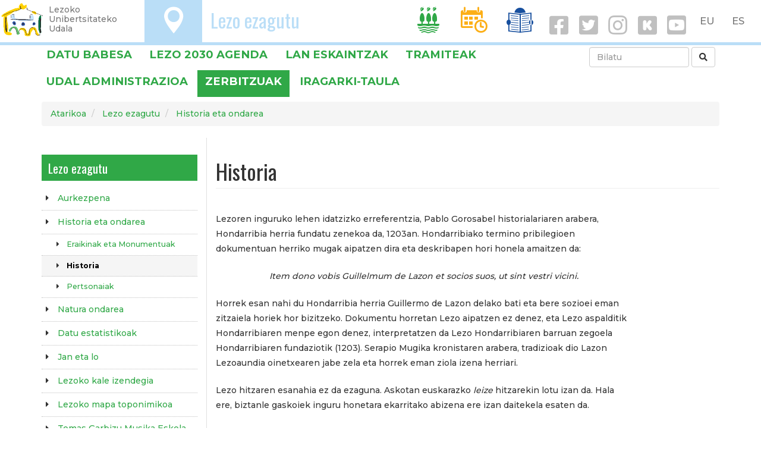

--- FILE ---
content_type: text/html; charset=UTF-8
request_url: http://azkena.lezo.eus/eu/historia
body_size: 9424
content:
<!DOCTYPE html>
<html  lang="eu" dir="ltr" prefix="og: https://ogp.me/ns#">
  <head>
    <meta charset="utf-8" />
<script async src="https://www.googletagmanager.com/gtag/js?id=UA-303844-7"></script>
<script>window.dataLayer = window.dataLayer || [];function gtag(){dataLayer.push(arguments)};gtag("js", new Date());gtag("config", "UA-303844-7", {"groups":"default","anonymize_ip":true,"allow_ad_personalization_signals":false});</script>
<meta name="geo.placename" content="Lezo" />
<meta name="geo.position" content="43.32123062543609, -1.8988707097829207" />
<meta name="geo.region" content="ES" />
<meta name="icbm" content="43.32123062543609, -1.8988707097829207" />
<link rel="canonical" href="http://azkena.lezo.eus/eu/historia" />
<meta http-equiv="content-language" content="eu-ES" />
<meta name="robots" content="index, follow" />
<meta name="news_keywords" content="Lezo" />
<meta name="description" content="Lezoren inguruko lehen idatzizko erreferentzia, Pablo Gorosabel historialariaren arabera, Hondarribia herria fundatu zenekoa da, 1203an. Hondarribiako termino pribilegioen dokumentuan herriko mugak aipatzen dira eta deskribapen hori honela amaitzen da:

	Item dono vobis Guillelmum de Lazon et socios suos, ut sint vestri vicini.

	Horrek esan nahi du Hondarribia herria Guillermo de Lazon delako bati eta bere sozioei eman zitzaiela horiek hor bizitzeko. Dokumentu horretan Lezo aipatzen ez denez, eta Lezo aspalditik Hondarribiaren menpe egon denez, interpretatzen da Lezo Hondarribiaren barruan zegoela Hondarribiaren fundaziotik (1203). Serapio Mugika kronistaren arabera, tradizioak dio Lazon Lezoaundia oinetxearen jabe zela eta horrek eman ziola izena herriari.

	Lezo hitzaren esanahia ez da ezaguna. Askotan euskarazko leize hitzarekin lotu izan da. Hala ere, biztanle gaskoiek inguru honetara ekarritako abizena ere izan daitekela esaten da." />
<meta property="og:site_name" content="Lezoko Udala" />
<meta property="og:url" content="https://www.lezo.eus/node/1979" />
<meta property="og:title" content="Historia" />
<meta property="og:description" content="Lezoren inguruko lehen idatzizko erreferentzia, Pablo Gorosabel historialariaren arabera, Hondarribia herria fundatu zenekoa da, 1203an. Hondarribiako termino pribilegioen dokumentuan herriko mugak aipatzen dira eta deskribapen hori honela amaitzen da:

	Item dono vobis Guillelmum de Lazon et socios suos, ut sint vestri vicini.

	Horrek esan nahi du Hondarribia herria Guillermo de Lazon delako bati eta bere sozioei eman zitzaiela horiek hor bizitzeko. Dokumentu horretan Lezo aipatzen ez denez, eta Lezo aspalditik Hondarribiaren menpe egon denez, interpretatzen da Lezo Hondarribiaren barruan zegoela Hondarribiaren fundaziotik (1203). Serapio Mugika kronistaren arabera, tradizioak dio Lazon Lezoaundia oinetxearen jabe zela eta horrek eman ziola izena herriari.

	Lezo hitzaren esanahia ez da ezaguna. Askotan euskarazko leize hitzarekin lotu izan da. Hala ere, biztanle gaskoiek inguru honetara ekarritako abizena ere izan daitekela esaten da." />
<meta name="twitter:card" content="summary_large_image" />
<meta name="twitter:description" content="Lezoren inguruko lehen idatzizko erreferentzia, Pablo Gorosabel historialariaren arabera, Hondarribia herria fundatu zenekoa da, 1203an. Hondarribiako termino pribilegioen dokumentuan herriko mugak aipatzen dira eta deskribapen hori honela amaitzen da:

	Item dono vobis Guillelmum de Lazon et socios suos, ut sint vestri vicini.

	Horrek esan nahi du Hondarribia herria Guillermo de Lazon delako bati eta bere sozioei eman zitzaiela horiek hor bizitzeko. Dokumentu horretan Lezo aipatzen ez denez, eta Lezo aspalditik Hondarribiaren menpe egon denez, interpretatzen da Lezo Hondarribiaren barruan zegoela Hondarribiaren fundaziotik (1203). Serapio Mugika kronistaren arabera, tradizioak dio Lazon Lezoaundia oinetxearen jabe zela eta horrek eman ziola izena herriari.

	Lezo hitzaren esanahia ez da ezaguna. Askotan euskarazko leize hitzarekin lotu izan da. Hala ere, biztanle gaskoiek inguru honetara ekarritako abizena ere izan daitekela esaten da." />
<meta name="twitter:site" content="@lezoudala" />
<meta name="twitter:title" content="Historia" />
<meta name="twitter:creator" content="@lezoudala" />
<meta name="twitter:url" content="https://www.lezo.eus/node/1979" />
<meta name="twitter:image:height" content="500" />
<meta name="twitter:image:width" content="500" />
<meta name="Generator" content="Drupal 8 (https://www.drupal.org)" />
<meta name="MobileOptimized" content="width" />
<meta name="HandheldFriendly" content="true" />
<meta name="viewport" content="width=device-width, initial-scale=1.0" />
<link rel="alternate" hreflang="eu" href="http://azkena.lezo.eus/eu/historia" />
<link rel="alternate" hreflang="es" href="http://azkena.lezo.eus/es/historia" />
<link rel="shortcut icon" href="/sites/default/files/favicon.ico" type="image/vnd.microsoft.icon" />
<link rel="revision" href="http://azkena.lezo.eus/eu/historia" />
<link rel="create" href="http://azkena.lezo.eus/eu/node?node=1979" />

    <title>Historia | Lezo.eus</title>
    <meta name="description" content="Lezoko Unibertsitateko Udalaren web ofiziala. Herriko informaziorik osatuena. Albisteak, kultura agenda, jarduerak..."/>
    <link rel="stylesheet" media="all" href="/sites/default/files/css/css_QZAxNBl0i4xDtuCIrv9A8ht13GpQ8gkDFsKLQpRIhf4.css" />
<link rel="stylesheet" media="all" href="https://cdn.jsdelivr.net/npm/bootstrap@3.4.1/dist/css/bootstrap.min.css" integrity="sha256-bZLfwXAP04zRMK2BjiO8iu9pf4FbLqX6zitd+tIvLhE=" crossorigin="anonymous" />
<link rel="stylesheet" media="all" href="https://cdn.jsdelivr.net/npm/@unicorn-fail/drupal-bootstrap-styles@0.0.2/dist/3.4.0/8.x-3.x/drupal-bootstrap.min.css" integrity="sha512-tGFFYdzcicBwsd5EPO92iUIytu9UkQR3tLMbORL9sfi/WswiHkA1O3ri9yHW+5dXk18Rd+pluMeDBrPKSwNCvw==" crossorigin="anonymous" />
<link rel="stylesheet" media="all" href="/sites/default/files/css/css_nEDwX16I9Uk_W7lVUuSC-QpFvnHNi9EuHFIw82vZMhY.css" />
<link rel="stylesheet" media="all" href="//fonts.googleapis.com/css?family=Oswald:400,700" />
<link rel="stylesheet" media="all" href="//fonts.googleapis.com/css?family=Montserrat:300,500,700" />
<link rel="stylesheet" media="all" href="/sites/default/files/css/css_yqz-9KDEBesKbD8jRZL84q49EU2xF8VesVeo6d-cxaQ.css" />

    
<!--[if lte IE 8]>
<script src="/sites/default/files/js/js_VtafjXmRvoUgAzqzYTA3Wrjkx9wcWhjP0G4ZnnqRamA.js"></script>
<![endif]-->
<script src="/sites/default/files/js/js_w2jg-RXNLDnLSE6seG6J62i_Btw0tQSdsIm7VQDr-tY.js"></script>

  </head>
  <body class="path-node page-node-type-book navbar-is-fixed-top has-glyphicons">
    <a href="#main-content" class="visually-hidden focusable skip-link">
      Skip to main content
    </a>
    
      <div class="dialog-off-canvas-main-canvas" data-off-canvas-main-canvas>
    
<style>
.navbar-fixed-top {
  border-color: #BADEF7;
}
.buruko-titulu h3{
  font-size: 32px;
  line-height: .9em;
}
.lezo-ikono a {
  color: white;
}
.ikono-esteka {
  line-height: 1.5;
}
.navbar-collapse .ikono-esteka {
  margin: 0 .5em;
}

.sare-sozial-ikono{
  padding-top: 1em;
  margin-right: 2em;
  margin-left: 2em;
}
i.social {
  display: inline-block;
  padding-right: .1em;
  font-size: 2em;
}
a i.social {
  color: silver;
  font-size: 2.6em;
}
a i {
  padding: .5rem 1rem;
}

#block-udalzerbitzutramitemenuaerakutsi {
  /* padding-top: .5em; */
}
</style>
      
    <header class="navbar navbar-default navbar-fixed-top hidden-xs" id="navbar" role="banner">
              <div class="">
            <div class="navbar-header">
          <div class="region region-navigation">
          <a class="logo navbar-btn pull-left" href="/index.php/eu" title="Atarikoa" rel="home">
      <img src="/sites/default/files/lezo-logo-garden.png" alt="Atarikoa" />
    </a>
      <p class="navbar-text leloa hidden-sm hidden-xs">Lezoko<br/>Unibertsitateko<br/>Udala</p>

  </div>
      </div>

      <div>
        <div class="pull-left" style="background-color:#BADEF7; height: 71px;">
          <span class="lezo-ikono"><a href="/ezagutu">O</a></span>
        </div>
        <div class="pull-left" style="color:#BADEF7; margin-left:1em;">
          <span class="buruko-titulu"><h3><a href="/ezagutu" style="color:#BADEF7;">Lezo ezagutu</a></h3></span>
        </div>
        <div class="pull-right" style="margin:0 .2em;">
            <div class="region region-language-switcher">
    <section class="language-switcher-language-url block block-language block-language-blocklanguage-interface clearfix" id="block-languageswitcher" role="navigation">
  
    

      
<nav role="navigation" aria-labelledby="block-udalarena-language-switcher" id="block-udalarena-language-switcher" class="contextual-region">
    <ul class="links list-inline menu nav navbar-nav pull-right">
      <li><a href="/eu/historia" class="language-link is-active" hreflang="eu" data-drupal-link-system-path="node/1979">EU</a>&nbsp;&nbsp;&nbsp;<a href="/es/historia" class="language-link" hreflang="es" data-drupal-link-system-path="node/1979">ES</a>&nbsp;&nbsp;&nbsp;</li>
    </ul>
  </nav>
  </section>


  </div>

        </div>
        <div class="pull-right" style="margin:0 .2em;">
                    <a href="/udala" class="ikono-esteka">
            <span class="lezo-ikono" style="color:#30A847">I</span>
          </a>
                    <a href="/agenda" class="ikono-esteka">
            <span class="lezo-ikono" style="color:#FCAF17">D</span>
          </a>
                    <a href="/berriak" class="ikono-esteka">
            <span class="lezo-ikono" style="color:#174F9E">T</span>
          </a>
                    <a href="https://eu-es.facebook.com/lezokoudala/" target="_blank"><i class="social fab fa-facebook-square fa-3x" aria-hidden="true"></i></a> 
          <a href="https://twitter.com/lezoudala?lang=eu" target="_blank"><i class="social fab fa-twitter-square fa-3x" aria-hidden="true"></i></a> 
          <a href="https://www.instagram.com/lezo_udala/" target="_blank"><i class="social fab fa-instagram fa-3x" aria-hidden="true"></i></a> 
          <a href="https://www.instagram.com/lezo_kultura/" target="_blank"><i class="social fab fa-kickstarter fa-3x" aria-hidden="true"></i></a>
                      <a href="https://www.youtube.com/channel/UCZEQv5NgJg29EixtdZZ0gOw/videos" target="_blank"><i class="social fab fa-youtube-square fa-3x" aria-hidden="true"></i></a>
                  </div>
      </div>

              </div>
      
    </header>

    <header class="navbar navbar-default navbar-fixed-top visible-xs" id="navbar" role="banner">

              <div class="">
      
      <div class="navbar-header">
          <div class="region region-navigation">
          <a class="logo navbar-btn pull-left" href="/index.php/eu" title="Atarikoa" rel="home">
      <img src="/sites/default/files/lezo-logo-garden.png" alt="Atarikoa" />
    </a>
      <p class="navbar-text leloa hidden-sm hidden-xs">Lezoko<br/>Unibertsitateko<br/>Udala</p>

  </div>


                        <div class="pull-right" style="margin:0 .2em;">
          <button type="button" class="navbar-toggle" data-toggle="collapse" data-target="#navbar-collapse">
            <span class="sr-only">Toggle navigation</span>
            <span class="icon-bar"></span>
            <span class="icon-bar"></span>
            <span class="icon-bar"></span>
          </button>
        </div>
        
        <div class="pull-right mobile" style="margin:0 .2em;">
            <div class="region region-language-switcher">
    <section class="language-switcher-language-url block block-language block-language-blocklanguage-interface clearfix" id="block-languageswitcher" role="navigation">
  
    

      
<nav role="navigation" aria-labelledby="block-udalarena-language-switcher" id="block-udalarena-language-switcher" class="contextual-region">
    <ul class="links list-inline menu nav navbar-nav pull-right">
      <li><a href="/eu/historia" class="language-link is-active" hreflang="eu" data-drupal-link-system-path="node/1979">EU</a>&nbsp;&nbsp;&nbsp;<a href="/es/historia" class="language-link" hreflang="es" data-drupal-link-system-path="node/1979">ES</a>&nbsp;&nbsp;&nbsp;</li>
    </ul>
  </nav>
  </section>


  </div>

        </div>
      </div>

                    <div id="navbar-collapse" class="navbar-collapse collapse">
          <div class="text-right" style="margin-top:.2em; margin-left: .2em;">
            <a href="https://eu-es.facebook.com/lezokoudala/" target="_blank"><i class="social fab fa-facebook fa-2x" aria-hidden="true"></i></a>
            <a href="https://twitter.com/lezoudala?lang=eu" target="_blank"><i class="social fab fa-twitter fa-2x" aria-hidden="true"></i></a>
            <a href="https://www.instagram.com/lezo_udala/" target="_blank"><i class="social fab fa-instagram fa-2x" aria-hidden="true"></i></a>
            <a href="https://www.instagram.com/lezo_kultura/" target="_blank"><i class="social fab fa-kickstarter fa-3x" aria-hidden="true"></i></a>
                          <a href="https://www.youtube.com/channel/UCZEQv5NgJg29EixtdZZ0gOw/videos" target="_blank"><i class="social fab fa-youtube-square fa-3x" aria-hidden="true"></i></a>
                        <a href="/bilatu" class="ikono-esteka"><i class="social fa fa-search fa-2x"></i></a>
          </div>
          <div style="margin:0 .2em;">
              <div class="region region-navigation-collapsible">
    <nav role="navigation" aria-labelledby="block-nabigazionagusia-menu" id="block-nabigazionagusia">
            <h2 class="sr-only" id="block-nabigazionagusia-menu">Nabigazio nagusia</h2>

      
      <ul class="menu menu--main nav navbar-nav">
                      <li class="expanded dropdown first">
                                                                    <a href="/index.php/udala" class="dropdown-toggle" data-toggle="dropdown">Udala <span class="caret"></span></a>
                        <ul class="dropdown-menu">
                      <li class="first">
                                        <a href="/index.php/eu/zerbitzuak" data-drupal-link-system-path="zerbitzuak">Zerbitzuak</a>
              </li>
                      <li>
                                        <a href="/index.php/eu/udala/administrazioa" data-drupal-link-system-path="node/100473">Udal administrazioa</a>
              </li>
                      <li>
                                        <a href="/index.php/tramiteak">Tramiteak</a>
              </li>
                      <li class="last">
                                        <a href="/index.php/eu/node/100742" data-drupal-link-system-path="node/100742">Iragarki-taula</a>
              </li>
        </ul>
  
              </li>
                      <li>
                                        <a href="/index.php/eu/agenda" data-drupal-link-system-path="agenda">Agenda</a>
              </li>
                      <li>
                                        <a href="/index.php/eu/berriak" data-drupal-link-system-path="berriak">Berriak</a>
              </li>
                      <li class="expanded dropdown last">
                                                                    <a href="/index.php/eu/ezagutu" class="dropdown-toggle" data-toggle="dropdown" data-drupal-link-system-path="node/1955">Lezo ezagutu <span class="caret"></span></a>
                        <ul class="dropdown-menu">
                      <li class="first">
                                        <a href="/index.php/eu/aurkezpena" data-drupal-link-system-path="node/100658">Aurkezpena</a>
              </li>
                      <li>
                                        <a href="/index.php/eu/historia-eta-ondarea" data-drupal-link-system-path="node/14041">Historia eta ondarea</a>
              </li>
                      <li class="last">
                                        <a href="/index.php/eu/natura-ondarea" data-drupal-link-system-path="node/14393">Natura ondarea</a>
              </li>
        </ul>
  
              </li>
        </ul>
  

  </nav>

  </div>

          </div>
        </div>
      
              </div>
      
    </header>

  
          <div class="region region-slide-show">
    <section id="block-udalzerbitzutramitemenuaerakutsi" class="block block-udala block-menu-nagusi clearfix">
  
    

      
<style>
.menu-atal-nagusi {
	height: 2.5em;
	padding: .5em;
	font-size: 1.3em;
	text-transform: uppercase;
	font-weight: bold;
}
.menu-atal-nagusi.selected {
	background-color: #30A847;
}
.menu-atal-nagusi.selected a {
	color: white;
}
.bilatu {
	padding: .5em;
}
.menu-nagusi ol, .menu-nagusi ul {
	margin-bottom: 1px;
}
ol.breadcrumb {
	/* display: none; */
}
.menu-aukera {
	position: relative;
}
.menu-aukera .editatu {
	position: absolute;
	right: 0;
	bottom: 0;
	width: 5em;
	height: 4em;
}
</style>


<div class="container menu-nagusi hidden-xs">
	<div class="row">
			<div class="col-md-9">
						<ul class="list-inline">
									<li class="menu-atal-nagusi ">
						<a href="/eu/datu-babesa">DATU BABESA</a>
					</li>
									<li class="menu-atal-nagusi ">
						<a href="/eu/lezo-2030-agenda">Lezo 2030 Agenda</a>
					</li>
									<li class="menu-atal-nagusi ">
						<a href="https://lezo.eus/eu/lan-eskaintzak">LAN ESKAINTZAK</a>
					</li>
									<li class="menu-atal-nagusi ">
						<a href="/eu/tramiteak">Tramiteak</a>
					</li>
									<li class="menu-atal-nagusi ">
						<a href="/eu/udala/administrazioa">Udal administrazioa</a>
					</li>
									<li class="menu-atal-nagusi  selected ">
						<a href="/eu/zerbitzuak">Zerbitzuak</a>
					</li>
									<li class="menu-atal-nagusi ">
						<a href="/eu/iragarki-taula">Iragarki-taula</a>
					</li>
							</ul>
					</div>
		<div class="col-md-3 text-right">
			<form class="form-inline bilatu" action="/bilatu" method="get" accept-charset="UTF-8">
				<input placeholder="Bilatu" class="form-control" name="combine" value="" size="30" maxlength="128" required="required" aria-required="true" type="text" style="width:12em">
				<button class="button form-submit btn-default btn" type="submit" id="edit-submit-bilatzaile-orokorra" value="Ekin" name=""><i class="fa fa-search" aria-hidden="true"></i></button>
			</form>
		</div>
		</div>
</div>
  </section>


  </div>

  
  <div role="main" class="main-container container js-quickedit-main-content">

    <div class="row">

                              <div class="col-sm-12" role="heading">
              <div class="region region-header">
        <ol class="breadcrumb">
          <li >
                              <a href="/eu">Atarikoa</a>
                        </li>
          <li >
                              <a href="/eu/ezagutu">Lezo ezagutu</a>
                        </li>
          <li >
                              <a href="/eu/historia-eta-ondarea">Historia eta ondarea</a>
                        </li>
      </ol>


  </div>

          </div>
              
            
                              <aside class="col-sm-3 ezkerreko" role="complementary">
              <div class="region region-sidebar-first">
    <section id="block-liburunabigazioa" class="block block-book block-book-navigation clearfix">
  
    

      
<style>
#block-liburuarenaurkibideosoa li.list-group-item.maila-0 {
  font-size: 1.6em;
}
#block-liburuarenaurkibideosoa li.list-group-item.maila-1 {
  padding-left: 2em;
  font-size: 1.4em;
}
#block-liburuarenaurkibideosoa li.list-group-item.maila-2 {
  padding-left: 4em;
}
#block-liburuarenaurkibideosoa li.list-group-item.maila-3 {
  padding-left: 6em;
}
#block-liburuarenaurkibideosoa li.list-group-item.maila-4 {
  padding-left: 8em;
}
#block-liburuarenaurkibideosoa li.list-group-item.maila-5 {
  padding-left: 10em;
}
#block-liburuarenaurkibideosoa li.list-group-item.maila-6 {
  padding-left: 12em;
}
.block-izenburu {
  background-color: #30A847;
}
h2.block-izenburu {
  font-size: 1.5em;
  padding: .5em;
  margin-top: 0;
}
.block-izenburu a {
  color: white;
}
.list-group-item {
  border: none;
  padding: .5em 0;
  margin-left: 0;
}
/* kendu blokearen burua orriaren eremu nagusitik. aldameneko blokean bakarrik erakutsiko da */
article .book-navigation .liburu-erroa {
  display: none;
}
</style>



<h2 class="block-izenburu liburu-erroa"><a href="/eu/ezagutu">Lezo ezagutu</a></h2>
<!--<h2 class="block-izenburu liburu-nagusi"><a href="/eu/historia-eta-ondarea">Historia eta ondarea</a></h2>-->
                    <ul parent_url="/eu/historia-eta-ondarea" parent_title="Historia eta ondarea" root_url="/eu/ezagutu" root_title="Lezo ezagutu" class="list-group">
                    <li class="list-group-item maila-0">
       
        <i class="fa fa-caret-right" aria-hidden="true"></i>&nbsp; 
          <a href="/eu/aurkezpena" hreflang="eu">Aurkezpena</a>
              </li>
                <li class="list-group-item maila-0">
       
        <i class="fa fa-caret-right" aria-hidden="true"></i>&nbsp; 
          <a href="/eu/historia-eta-ondarea" hreflang="eu">Historia eta ondarea</a>
                                                    <li class="list-group-item maila-1">
       
        <i class="fa fa-caret-right" aria-hidden="true"></i>&nbsp; 
          <a href="/eu/eraikinak-eta-monumentuak" hreflang="eu">Eraikinak eta Monumentuak</a>
              </li>
                <li class="list-group-item oraingoa maila-1">
       
        <i class="fa fa-caret-right" aria-hidden="true"></i>&nbsp; 
          <a href="/eu/historia" hreflang="eu">Historia</a>
              </li>
                <li class="list-group-item maila-1">
       
        <i class="fa fa-caret-right" aria-hidden="true"></i>&nbsp; 
          <a href="/eu/pertsonaiak" hreflang="eu">Pertsonaiak</a>
              </li>
              
              </li>
                <li class="list-group-item maila-0">
       
        <i class="fa fa-caret-right" aria-hidden="true"></i>&nbsp; 
          <a href="/eu/natura-ondarea" hreflang="eu">Natura ondarea</a>
              </li>
                <li class="list-group-item maila-0">
       
        <i class="fa fa-caret-right" aria-hidden="true"></i>&nbsp; 
          <a href="/eu/estatistika" hreflang="eu">Datu estatistikoak</a>
              </li>
                <li class="list-group-item maila-0">
       
        <i class="fa fa-caret-right" aria-hidden="true"></i>&nbsp; 
          <a href="/eu/jan-eta-lo-0" hreflang="eu">Jan eta lo</a>
              </li>
                <li class="list-group-item maila-0">
       
        <i class="fa fa-caret-right" aria-hidden="true"></i>&nbsp; 
          <a href="/eu/lezoko-kale-izendegia" hreflang="eu">Lezoko kale izendegia</a>
              </li>
                <li class="list-group-item maila-0">
       
        <i class="fa fa-caret-right" aria-hidden="true"></i>&nbsp; 
          <a href="/eu/lezoko-mapa-toponimikoa" hreflang="eu">Lezoko mapa toponimikoa</a>
              </li>
                <li class="list-group-item maila-0">
       
        <i class="fa fa-caret-right" aria-hidden="true"></i>&nbsp; 
          <a href="/eu/zerbitzu/musika-eskola" hreflang="eu">Tomas Garbizu Musika Eskola</a>
              </li>
            </ul>
      


  </section>


  </div>

          </aside>
              
      <section class="col-sm-9">

                                      <div class="highlighted">  <div class="region region-highlighted">
    <div data-drupal-messages-fallback class="hidden"></div>

  </div>
</div>
                  
                
                
                                      
                  
                          <a id="main-content"></a>
            <div class="region region-content">
      
	<h1 class="page-header book"><span>Historia</span>
</h1>

  
<article role="article" class="book is-promoted full clearfix">

  
    

  
  <div class="content">
                  
            <div class="field field--name-body field--type-text-with-summary field--label-hidden field--item"><p>Lezoren inguruko lehen idatzizko erreferentzia, Pablo Gorosabel historialariaren arabera, Hondarribia herria fundatu zenekoa da, 1203an. Hondarribiako termino pribilegioen dokumentuan herriko mugak aipatzen dira eta deskribapen hori honela amaitzen da:</p>

<p align="center"><em>Item dono vobis Guillelmum de Lazon et socios suos, ut sint vestri vicini.</em></p>

<p>Horrek esan nahi du Hondarribia herria Guillermo de Lazon delako bati eta bere sozioei eman zitzaiela horiek hor bizitzeko. Dokumentu horretan Lezo aipatzen ez denez, eta Lezo aspalditik Hondarribiaren menpe egon denez, interpretatzen da Lezo Hondarribiaren barruan zegoela Hondarribiaren fundaziotik (1203). Serapio Mugika kronistaren arabera, tradizioak dio Lazon Lezoaundia oinetxearen jabe zela eta horrek eman ziola izena herriari.</p>

<p>Lezo hitzaren esanahia ez da ezaguna. Askotan euskarazko <em>leize</em> hitzarekin lotu izan da. Hala ere, biztanle gaskoiek inguru honetara ekarritako abizena ere izan daitekela esaten da.</p>
<!--break-->

<p><strong>Antzin Aroa</strong></p>

<p>Aintzinan Lezok kokagune estrategikoa izan zuen badian. Horrek bidea ematen du pentsatzeko erromatarrek portu bat eduki zutela gaur egun parroki-eliza dagoen muinoaren babesean.</p>

<p>Bertako biztanleek artzaintza transhumantean aritzen ziren, eta urtaroaren arabera, Jaizkibelgo larreetatik barnealdeko mendietara aldatzen zuten ganadua.</p>

<p><strong>Erdi Aroa</strong></p>

<p>Lezon finkatu zen populazio-gune baten lehen aztarnak X. mendekoak dira, Oiartzun ibaiko bailara Nafarroako erregeen menpe zegoenekoa, alegia.</p>

<p>Oro har, historiako momentu hura segurtasun faltak markatu zuen, baita Lezon ere, garai hartan ugariak baitziren pirata normandiarren arpilatzeak.</p>

<p>XIII. mendean, Gaztelako Erresumak Gipuzkoa hartu ondoren, Lezo Konpostelarako Santiago-Bidearen itsasaldeko atseden-leku bilakatu zen. Era berean, lezoarrak itsasoarekin interesatzen hasi ziren.</p>

<p><strong>Aro Modernoa</strong></p>

<p>XVI. mendean eta XVII.aren zati batetan, itsasoari lotutako jarduerak asko garatu ziren, nekazaritza ez bezala. Horretan eragin handia izan zuen Pasaiako portuaren garrantzia estrategikoak eta merkatzien karga eta deskargari esker, bertakoek eduki zituzten itsas-pribilegioek.</p>

<p>Alabaina, XVII. mendeko krisiaren ondorioz, ekonomia nekazaritzara itzultzen joan zen poliki-poliki. Hala, XVIII. mendearen bukaeran bajurako arrantza zen Lezoko ekonomian pisua zeukan itsas-lanbide bakarra. Laborantza, aitzitik, asko hazi zen. Batetik, teknika berriak erabiltzen hasi zirelako, eta bestetik, kanpotik ekarritako laboreak sartu zirelako, esate baterako, artoa eta patata.</p>

<p><u>Herria</u></p>

<p>Lezoko kaxkoa hiru gune hauek osatzen zuten garai hartan: Gurutze Santuaren plazan batzen ziren Kale Nagusiak eta San Joan kaleak, parrokia-elizatik hurbileko zenbait etxek (Jauregia eta Lezoandia etxea, adibidez), eta Bizkaia auzoak. Etxeetan ugariak ziren baratzak, tolareak eta behiak. Alabaina, lezoarren ogibideak, gehienbat, bajurako arrantza, balearen eta makailuaren arrantza, Andaluziarekin eta Amerikarekin egiten zen merkataritza, itsaslapurreta, Erret-armadak eta ontzigintza ziren. Aipatzekoa da, 1641 eta 1750 bitartean parrokiako zenduen liburuan erregistratutako populazioaren %18 baino gehiago, itsasoan edo Euskal Herritik kanpo hil zela.</p>

<p>Nekazal-eremuan baserria izan zen produkzioaren oinarrizko gunea. Hauek ziren jarduera nagusiak: gari, arto eta barazkien laborantza, sagardogintza, eta behi, ardi eta zerrien hazkuntza.</p>

<p>Era berean, Lezok Pasaiako portuan duen kokaguneak bi ontziraleku eta ontziola batzuk edukitzea ahalbidetu zuen. Ontziraleku nagusiak, Lezoko kaiakoak, sarbide ugari zituen Kale Nagusitik eta San Juan kaletik. Arrantza-ontzi txiki eta sakonera txiki eta ertaineko txalupentzako babesleku izan zen. Beste ointziralekua, Portua izenekoa, Bekoerrotako badian zegoen eta hor itxoiten zieten ontzizainek Herrerara edo badiako beste edozein puntura zihoazen bidaiariei.</p>

<p>Lezoko Erret-ontziolak, Port de la Borda izenez ere ezagunak zirenak, XVIII. mendetik aurrera Bordalaborda izena hartu zuten. Bizkaia auzoko Port de la Borda badian zeuden. Hor Lezoko arotz eta itsas-arotz ugari aritu zen lanean. Ontziola horiek espainiar inperioko garrantzitsuenetakoak izan ziren. 1597an hasi ziren ontziolaren eraikitze-lanak Antonio de Urquiola generala superintendentea zela eta, Onofre de Isasti gaztea hornidura arduraduna. Ontziolen alboan sokagintza lantegi handi bat eta Maria Magdalenari eskainitako ermita bat zeuden.</p>

<p><u>Kontzejua</u></p>

<p>Lezo (Lezo Unibertsitatea izenarekin) 1203tik XIX. mendearen lehen herenera arte Hondarribiaren jurisdikziopean egon zen. XIX. mendean lortu zuen herri izaera bere udal eta guzti. Lehenago bitan saiatu zen banatzen, 1615ean Gaztelako Kontseiluaren aurrean eta 1754an.</p>

<p><strong>Aro Garaikidea</strong></p>

<p>XVIII. mende amaieratik 1876 arte, Lezok, probintzia osoak bezalaxe, gerrate eta eskasia aro luzea bizitu zuen. XIX. mendea bukatu baino lehenago, ordea, industrializazioa eta modernizazioa hasi ziren. XX. mendean zehar industria garapenak hazkunde demografiko handia eragin zuen herrian.</p>

<p><u>Industrializazioa</u></p>

<p>Independentziako gudaren ondotik baxurako arrantzak Lezoko ekonomian berebiziko garrantzia izaten jarraitu zuen, nahiz eta 1816an eta 1817an bi txalupa hondoratu eta 16 arrantzale hil ziren. Gerora, industriak eragin izugarria izan zuen eta baxurako arrantza desagerrarazi zuen. Beranduago, nekazaritzaren nagusitasunarekin ere bukatu zuen.</p>

<p>Lezoren industria-garapenaren hasiera XIX. mendean izan zen. Hala, 1857an Errenteriako "Sociedad de Tejidos de Lino"ren menpeko zortzi ehundegi bakarrik baldin bazeuden (bakoitzak lagun bati ematen zion lan), mende bukaerarako lantegi ugari zabaldu ziren. 1901ean hiru ziren: "La casión" teila eta adreilu fabrika (34 langile),  "Sociedad Anónima Española de Productos Tárticos" (30 langile), eta "Ustekabekoa" tapiz ta ehun fabrika, sei langilerekin. Gainera, lezoar askok Errenteriako lantegietan topatu zuen lana.</p>

<p>1923 baino lehenago lantegi berriak zabaldu ziren. Esate baterako, "Unión Alcoholera Española" legami fabrika, "Unión Comercial Pakers" gaileta fabrika, "Guittet y Cía.” berniz eta sekante fabrika, “Fabrica Española de Papeles Químicos, S.L." eta "Castellanos y cía." upel fabrika.</p>

<p>1950az geroztik, Francoren diktadura garaian, industrializazioa asko azkartu zen, eta probintzia eta estatu mailako inmigrazio uhin handia eragin zuen. Ondorioz, herria asko hazi zen. Etxe, karrika eta auzo berri ugari sortu zen, eta baserri asko desagertu ziren.</p>
</div>
      <div class="text-right node-links"><ul class="links inline list-inline"><li class="comment-forbidden"></li></ul>
  </div>
                
        	  </div>
  </article>


  </div>

              </section>

                </div>
  </div>

<div id="oinaurre">
  <div class="row">
    <div class="col-sm-6">
                <div class="region region-oineko-bat">
    <section id="block-kam" class="block block-block-content block-block-content999b8a2a-f362-4d26-ac0d-52a29a4317d6 clearfix">
  
    

      
            <div class="field field--name-body field--type-text-with-summary field--label-hidden field--item"><p><strong>LEZOKO UDALA</strong></p>

<p>Gurutze Santuaren Plaza, 1. 20100 · Lezo</p>

<p><i class="fa fa-phone" aria-hidden="true"></i> 943 52 46 50</p>

<p><i class="fa fa-envelope" aria-hidden="true"></i> <a href="mailto:info@lezo.eus">info@lezo.eus</a></p>

<p>IFK: P-2005700F</p>
</div>
      
  </section>


  </div>

          </div>
    <div class="col-sm-3">
                <div class="region region-oineko-bi">
    <section id="block-orrianaukeratutakohizkuntzaridagozkionedukiakbistaratuezkutatu" class="block block-udala block-hizkuntzabereizi clearfix">
  
    

      

<style>
	.hi-es {
		display: none;
	}
</style>
  </section>


  </div>

          </div>
    <div class="col-sm-3">
                <div class="region region-oineko-hiru">
    <nav role="navigation" aria-labelledby="block-udalarena-account-menu-menu" id="block-udalarena-account-menu">
            <h2 class="sr-only" id="block-udalarena-account-menu-menu">User account menu</h2>

      
      <ul class="menu menu--account nav navbar-nav navbar-right">
                      <li class="first">
                                        <a href="/index.php/salaketa-kanala">Salaketa kanala</a>
              </li>
                      <li class="last">
                                        <a href="/index.php/eu/user/login" data-drupal-link-system-path="user/login">Sartu</a>
              </li>
        </ul>
  

  </nav>

  </div>

          </div>
  </div>
</div>

  </div>

    
    <script type="application/json" data-drupal-selector="drupal-settings-json">{"path":{"baseUrl":"\/","scriptPath":null,"pathPrefix":"eu\/","currentPath":"node\/1979","currentPathIsAdmin":false,"isFront":false,"currentLanguage":"eu"},"pluralDelimiter":"\u0003","suppressDeprecationErrors":true,"google_analytics":{"account":"UA-303844-7","trackOutbound":true,"trackMailto":true,"trackDownload":true,"trackDownloadExtensions":"7z|aac|arc|arj|asf|asx|avi|bin|csv|doc(x|m)?|dot(x|m)?|exe|flv|gif|gz|gzip|hqx|jar|jpe?g|js|mp(2|3|4|e?g)|mov(ie)?|msi|msp|pdf|phps|png|ppt(x|m)?|pot(x|m)?|pps(x|m)?|ppam|sld(x|m)?|thmx|qtm?|ra(m|r)?|sea|sit|tar|tgz|torrent|txt|wav|wma|wmv|wpd|xls(x|m|b)?|xlt(x|m)|xlam|xml|z|zip","trackColorbox":true},"bootstrap":{"forms_has_error_value_toggle":1,"modal_animation":1,"modal_backdrop":"true","modal_focus_input":1,"modal_keyboard":1,"modal_select_text":1,"modal_show":1,"modal_size":"","popover_enabled":1,"popover_animation":1,"popover_auto_close":1,"popover_container":"body","popover_content":"","popover_delay":"0","popover_html":0,"popover_placement":"right","popover_selector":"","popover_title":"","popover_trigger":"click","tooltip_enabled":1,"tooltip_animation":1,"tooltip_container":"body","tooltip_delay":"0","tooltip_html":0,"tooltip_placement":"auto left","tooltip_selector":"","tooltip_trigger":"hover"},"user":{"uid":0,"permissionsHash":"ea14fb86bcc66d424677d23a91141fa024982f62d5bb081b1621c405cd77c50e"}}</script>
<script src="/sites/default/files/js/js_nMDo3y5OpqR-xh9TZodD21rd_QSq88-OlJeD-pslHP0.js"></script>
<script src="https://cdn.jsdelivr.net/npm/bootstrap@3.4.1/dist/js/bootstrap.min.js" integrity="sha256-nuL8/2cJ5NDSSwnKD8VqreErSWHtnEP9E7AySL+1ev4=" crossorigin="anonymous"></script>
<script src="/sites/default/files/js/js_oX1AzAEY1-Vj1suBz9X1CtJymKv2z5mi3Bjnf0QSFUQ.js"></script>

  </body>
</html>
